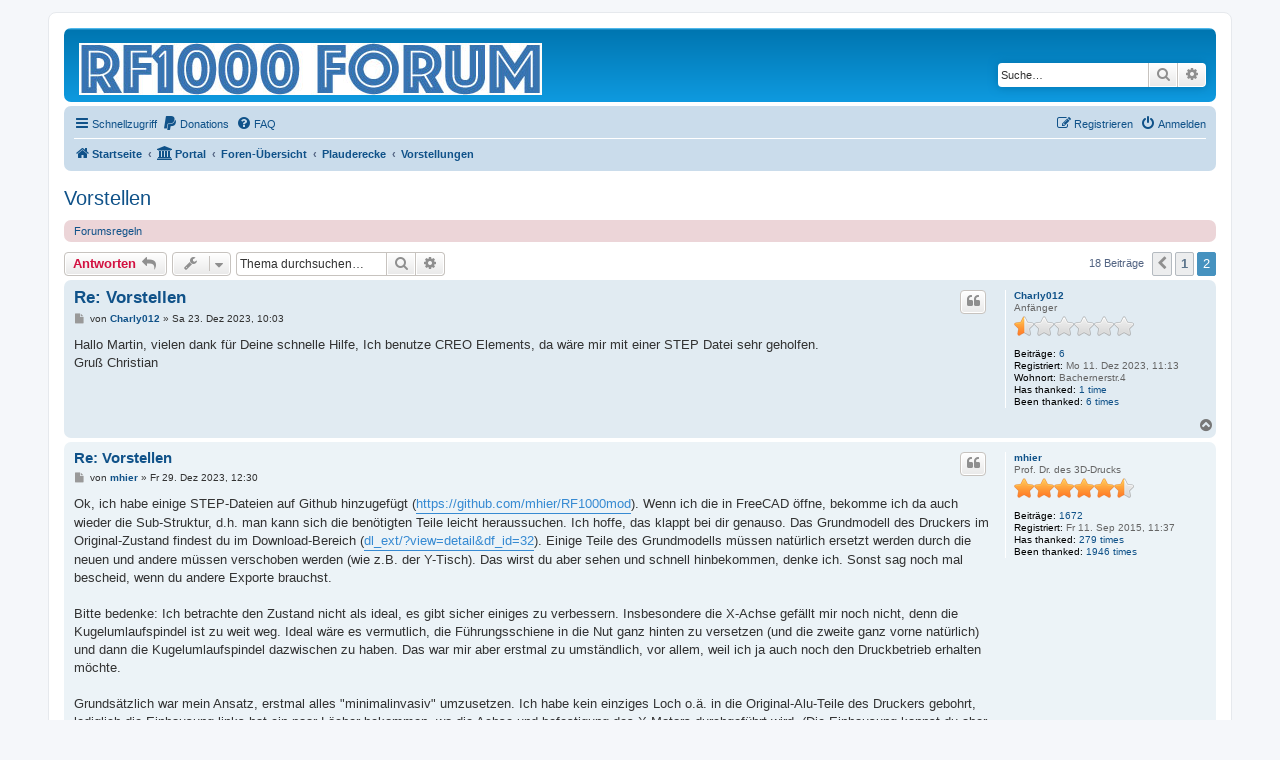

--- FILE ---
content_type: text/html; charset=UTF-8
request_url: https://rf1000.de/viewtopic.php?p=37498&sid=fb0c1b61e9220fd809ad8f2d7c072af4
body_size: 10498
content:
<!DOCTYPE html>
<html dir="ltr" lang="de">
<head>
<meta charset="utf-8" />
<meta http-equiv="X-UA-Compatible" content="IE=edge">
<meta name="viewport" content="width=device-width, initial-scale=1" />

<title>Vorstellen - Seite 2 - </title>

	<link rel="alternate" type="application/atom+xml" title="Feed - " href="/feed?sid=856f0fc22a3da81a795093fc26f3a271">			<link rel="alternate" type="application/atom+xml" title="Feed - Neue Themen" href="/feed/topics?sid=856f0fc22a3da81a795093fc26f3a271">		<link rel="alternate" type="application/atom+xml" title="Feed - Forum - Vorstellungen" href="/feed/forum/19?sid=856f0fc22a3da81a795093fc26f3a271">	<link rel="alternate" type="application/atom+xml" title="Feed - Thema - Vorstellen" href="/feed/topic/3384?sid=856f0fc22a3da81a795093fc26f3a271">	
	<link rel="canonical" href="https://rf1000.de/viewtopic.php?t=3384&amp;start=10">

<!--
	phpBB style name: prosilver
	Based on style:   prosilver (this is the default phpBB3 style)
	Original author:  Tom Beddard ( http://www.subBlue.com/ )
	Modified by:
-->

<link href="./assets/css/font-awesome.min.css?assets_version=266" rel="stylesheet">
<link href="./styles/prosilver/theme/stylesheet.css?assets_version=266" rel="stylesheet">
<link href="./styles/prosilver/theme/de/stylesheet.css?assets_version=266" rel="stylesheet">




<!--[if lte IE 9]>
	<link href="./styles/prosilver/theme/tweaks.css?assets_version=266" rel="stylesheet">
<![endif]-->


<link href="./ext/alex75/blinknewpmandnotify/styles/prosilver/theme/blinknotify.css?assets_version=266" rel="stylesheet" media="screen">
<link href="./ext/dmzx/mchat/styles/prosilver/theme/mchat.css?assets_version=266" rel="stylesheet" media="screen">
<link href="./ext/ongray/pnlightbox/styles/prosilver/theme/pnlightbox.css?assets_version=266" rel="stylesheet" media="screen">
<link href="./ext/phpbb/pages/styles/prosilver/theme/pages_common.css?assets_version=266" rel="stylesheet" media="screen">
<link href="./ext/skouat/ppde/styles/all/theme/donation.css?assets_version=266" rel="stylesheet" media="screen">



</head>
<body id="phpbb" class="nojs notouch section-viewtopic ltr ">


<div id="wrap" class="wrap">
	<a id="top" class="top-anchor" accesskey="t"></a>
	<div id="page-header">
		<div class="headerbar" role="banner">
					<div class="inner">

			<div id="site-description" class="site-description">
		<a id="logo" class="logo" href="https://www.rf1000.de/portal" title="Startseite">
					<span class="site_logo"></span>
				</a>
				<h1></h1>
				<p></p>
				<p class="skiplink"><a href="#start_here">Zum Inhalt</a></p>
			</div>

									<div id="search-box" class="search-box search-header" role="search">
				<form action="./search.php?sid=856f0fc22a3da81a795093fc26f3a271" method="get" id="search">
				<fieldset>
					<input name="keywords" id="keywords" type="search" maxlength="128" title="Suche nach Wörtern" class="inputbox search tiny" size="20" value="" placeholder="Suche…" />
					<button class="button button-search" type="submit" title="Suche">
						<i class="icon fa-search fa-fw" aria-hidden="true"></i><span class="sr-only">Suche</span>
					</button>
					<a href="./search.php?sid=856f0fc22a3da81a795093fc26f3a271" class="button button-search-end" title="Erweiterte Suche">
						<i class="icon fa-cog fa-fw" aria-hidden="true"></i><span class="sr-only">Erweiterte Suche</span>
					</a>
					<input type="hidden" name="sid" value="856f0fc22a3da81a795093fc26f3a271" />

				</fieldset>
				</form>
			</div>
						
			</div>
					</div>
				<div class="navbar" role="navigation">
	<div class="inner">

	<ul id="nav-main" class="nav-main linklist" role="menubar">

		<li id="quick-links" class="quick-links dropdown-container responsive-menu" data-skip-responsive="true">
			<a href="#" class="dropdown-trigger">
				<i class="icon fa-bars fa-fw" aria-hidden="true"></i><span>Schnellzugriff</span>
			</a>
			<div class="dropdown">
				<div class="pointer"><div class="pointer-inner"></div></div>
				<ul class="dropdown-contents" role="menu">
					
											<li class="separator"></li>
																									<li>
								<a href="./search.php?search_id=unanswered&amp;sid=856f0fc22a3da81a795093fc26f3a271" role="menuitem">
									<i class="icon fa-file-o fa-fw icon-gray" aria-hidden="true"></i><span>Unbeantwortete Themen</span>
								</a>
							</li>
							<li>
								<a href="./search.php?search_id=active_topics&amp;sid=856f0fc22a3da81a795093fc26f3a271" role="menuitem">
									<i class="icon fa-file-o fa-fw icon-blue" aria-hidden="true"></i><span>Aktive Themen</span>
								</a>
							</li>
							<li class="separator"></li>
							<li>
								<a href="./search.php?sid=856f0fc22a3da81a795093fc26f3a271" role="menuitem">
									<i class="icon fa-search fa-fw" aria-hidden="true"></i><span>Suche</span>
								</a>
							</li>
					
										<li class="separator"></li>

									</ul>
			</div>
		</li>

			<li>
		<a href="/donate?sid=856f0fc22a3da81a795093fc26f3a271" rel="help" title="Donations" role="menuitem">
			<i class="icon fa-paypal fa-fw" aria-hidden="true"></i><span>Donations</span>
		</a>
	</li>
		<li data-skip-responsive="true">
			<a href="/help/faq?sid=856f0fc22a3da81a795093fc26f3a271" rel="help" title="Häufig gestellte Fragen" role="menuitem">
				<i class="icon fa-question-circle fa-fw" aria-hidden="true"></i><span>FAQ</span>
			</a>
		</li>
						
			<li class="rightside"  data-skip-responsive="true">
			<a href="./ucp.php?mode=login&amp;redirect=viewtopic.php%3Fp%3D37498&amp;sid=856f0fc22a3da81a795093fc26f3a271" title="Anmelden" accesskey="x" role="menuitem">
				<i class="icon fa-power-off fa-fw" aria-hidden="true"></i><span>Anmelden</span>
			</a>
		</li>
					<li class="rightside" data-skip-responsive="true">
				<a href="./ucp.php?mode=register&amp;sid=856f0fc22a3da81a795093fc26f3a271" role="menuitem">
					<i class="icon fa-pencil-square-o  fa-fw" aria-hidden="true"></i><span>Registrieren</span>
				</a>
			</li>
						</ul>

	<ul id="nav-breadcrumbs" class="nav-breadcrumbs linklist navlinks" role="menubar">
				
		
		<li class="breadcrumbs" itemscope itemtype="https://schema.org/BreadcrumbList">

							<span class="crumb" itemtype="https://schema.org/ListItem" itemprop="itemListElement" itemscope><a itemprop="item" href="https://www.rf1000.de/portal" data-navbar-reference="home"><i class="icon fa-home fa-fw" aria-hidden="true"></i><span itemprop="name">Startseite</span></a><meta itemprop="position" content="1" /></span>
			
			<span class="crumb"><a href="/portal?sid=856f0fc22a3da81a795093fc26f3a271" data-navbar-reference="portal"><i class="icon fa-university fa-fw" aria-hidden="true"></i><span>Portal</span></a></span>				<span class="crumb" itemtype="https://schema.org/ListItem" itemprop="itemListElement" itemscope><a itemprop="item" href="./index.php?sid=856f0fc22a3da81a795093fc26f3a271" accesskey="h" data-navbar-reference="index"><span itemprop="name">Foren-Übersicht</span></a><meta itemprop="position" content="2" /></span>

											
								<span class="crumb" itemtype="https://schema.org/ListItem" itemprop="itemListElement" itemscope data-forum-id="12"><a itemprop="item" href="./viewforum.php?f=12&amp;sid=856f0fc22a3da81a795093fc26f3a271"><span itemprop="name">Plauderecke</span></a><meta itemprop="position" content="3" /></span>
															
								<span class="crumb" itemtype="https://schema.org/ListItem" itemprop="itemListElement" itemscope data-forum-id="19"><a itemprop="item" href="./viewforum.php?f=19&amp;sid=856f0fc22a3da81a795093fc26f3a271"><span itemprop="name">Vorstellungen</span></a><meta itemprop="position" content="4" /></span>
							
					</li>

		
					<li class="rightside responsive-search">
				<a href="./search.php?sid=856f0fc22a3da81a795093fc26f3a271" title="Zeigt die erweiterten Suchoptionen an" role="menuitem">
					<i class="icon fa-search fa-fw" aria-hidden="true"></i><span class="sr-only">Suche</span>
				</a>
			</li>
			</ul>

	</div>
</div>
	</div>

	
	<a id="start_here" class="anchor"></a>
	<div id="page-body" class="page-body" role="main">
		
		
<h2 class="topic-title"><a href="./viewtopic.php?t=3384&amp;start=10&amp;sid=856f0fc22a3da81a795093fc26f3a271">Vorstellen</a></h2>
<!-- NOTE: remove the style="display: none" when you want to have the forum description on the topic body -->
<div style="display: none !important;">Hier könnt Ihr euch vorstellen und allen Anderen einen kleinen Überblick über eure Person geben (Vorname wäre auch schön <img class="smilies" src="./images/smilies/tongue.png" width="20" height="22" alt=":P" title=":P"> ) und vielleicht schreiben wie Ihr hierher gefunden habt.<br /></div>

	<div class="rules rules-link">
		<div class="inner">

					<a href="https://www.rf1000.de/viewtopic.php?f=13&amp;t=1191">Forumsregeln</a>
		
		</div>
	</div>

<div class="action-bar bar-top">
	
			<a href="./posting.php?mode=reply&amp;t=3384&amp;sid=856f0fc22a3da81a795093fc26f3a271" class="button" title="Antwort erstellen">
							<span>Antworten</span> <i class="icon fa-reply fa-fw" aria-hidden="true"></i>
					</a>
	
			<div class="dropdown-container dropdown-button-control topic-tools">
		<span title="Themen-Optionen" class="button button-secondary dropdown-trigger dropdown-select">
			<i class="icon fa-wrench fa-fw" aria-hidden="true"></i>
			<span class="caret"><i class="icon fa-sort-down fa-fw" aria-hidden="true"></i></span>
		</span>
		<div class="dropdown">
			<div class="pointer"><div class="pointer-inner"></div></div>
			<ul class="dropdown-contents">
																												<li>
					<a href="./viewtopic.php?t=3384&amp;start=10&amp;sid=856f0fc22a3da81a795093fc26f3a271&amp;view=print" title="Druckansicht" accesskey="p">
						<i class="icon fa-print fa-fw" aria-hidden="true"></i><span>Druckansicht</span>
					</a>
				</li>
											</ul>
		</div>
	</div>
	
			<div class="search-box" role="search">
			<form method="get" id="topic-search" action="./search.php?sid=856f0fc22a3da81a795093fc26f3a271">
			<fieldset>
				<input class="inputbox search tiny"  type="search" name="keywords" id="search_keywords" size="20" placeholder="Thema durchsuchen…" />
				<button class="button button-search" type="submit" title="Suche">
					<i class="icon fa-search fa-fw" aria-hidden="true"></i><span class="sr-only">Suche</span>
				</button>
				<a href="./search.php?sid=856f0fc22a3da81a795093fc26f3a271" class="button button-search-end" title="Erweiterte Suche">
					<i class="icon fa-cog fa-fw" aria-hidden="true"></i><span class="sr-only">Erweiterte Suche</span>
				</a>
				<input type="hidden" name="t" value="3384" />
<input type="hidden" name="sf" value="msgonly" />
<input type="hidden" name="sid" value="856f0fc22a3da81a795093fc26f3a271" />

			</fieldset>
			</form>
		</div>
	
			<div class="pagination">
			18 Beiträge
							<ul>
			<li class="arrow previous"><a class="button button-icon-only" href="./viewtopic.php?t=3384&amp;sid=856f0fc22a3da81a795093fc26f3a271" rel="prev" role="button"><i class="icon fa-chevron-left fa-fw" aria-hidden="true"></i><span class="sr-only">Vorherige</span></a></li>
				<li><a class="button" href="./viewtopic.php?t=3384&amp;sid=856f0fc22a3da81a795093fc26f3a271" role="button">1</a></li>
			<li class="active"><span>2</span></li>
	</ul>
					</div>
		</div>




			<div id="p37337" class="post has-profile bg2">
		<div class="inner">

		<dl class="postprofile" id="profile37337">
			<dt class="has-profile-rank no-avatar">
				<div class="avatar-container">
																			</div>
								<a href="./memberlist.php?mode=viewprofile&amp;u=3997&amp;sid=856f0fc22a3da81a795093fc26f3a271" class="username">Charly012</a>							</dt>

						<dd class="profile-rank">Anfänger<br /><img src="./images/ranks/rank1.png" alt="Anfänger" title="Anfänger" /></dd>			
		<dd class="profile-posts"><strong>Beiträge:</strong> <a href="./search.php?author_id=3997&amp;sr=posts&amp;sid=856f0fc22a3da81a795093fc26f3a271">6</a></dd>		<dd class="profile-joined"><strong>Registriert:</strong> Mo 11. Dez 2023, 11:13</dd>		
		
											<dd class="profile-custom-field profile-phpbb_location"><strong>Wohnort:</strong> Bachernerstr.4</dd>
							    <dd class="profile-posts" data-user-give-id="3997"><strong>Has&nbsp;thanked:</strong> <a href="/thankslist/givens/3997/true?tslash=&amp;sid=856f0fc22a3da81a795093fc26f3a271">1 time</a></dd>
    <dd class="profile-posts" data-user-receive-id="3997"><strong>Been&nbsp;thanked:</strong> <a href="/thankslist/givens/3997/false?tslash=&amp;sid=856f0fc22a3da81a795093fc26f3a271">6 times</a></dd>

						
		</dl>

		<div class="postbody">
						<div id="post_content37337">

					<h3 class="first">
						<a href="./viewtopic.php?p=37337&amp;sid=856f0fc22a3da81a795093fc26f3a271#p37337">Re: Vorstellen</a>
		</h3>

													<ul class="post-buttons">
																																									<li>
							<a href="./posting.php?mode=quote&amp;p=37337&amp;sid=856f0fc22a3da81a795093fc26f3a271" title="Mit Zitat antworten" class="button button-icon-only">
								<i class="icon fa-quote-left fa-fw" aria-hidden="true"></i><span class="sr-only">Zitieren</span>
							</a>
						</li>
															</ul>
							
						<p class="author">
									<a class="unread" href="./viewtopic.php?p=37337&amp;sid=856f0fc22a3da81a795093fc26f3a271#p37337" title="Beitrag">
						<i class="icon fa-file fa-fw icon-lightgray icon-md" aria-hidden="true"></i><span class="sr-only">Beitrag</span>
					</a>
								<span class="responsive-hide">von <strong><a href="./memberlist.php?mode=viewprofile&amp;u=3997&amp;sid=856f0fc22a3da81a795093fc26f3a271" class="username">Charly012</a></strong> &raquo; </span><time datetime="2023-12-23T09:03:42+00:00">Sa 23. Dez 2023, 10:03</time>
			</p>
			
			
			
			
			<div class="content">Hallo Martin, vielen dank für Deine schnelle Hilfe, Ich benutze CREO Elements, da wäre mir mit einer STEP Datei sehr geholfen.<br>
Gruß Christian</div>

			
			
									
						<div id='list_thanks37337'>
</div>
<div id='div_post_reput37337'>
</div>

										
						</div>

		</div>

				<div class="back2top">
						<a href="#top" class="top" title="Nach oben">
				<i class="icon fa-chevron-circle-up fa-fw icon-gray" aria-hidden="true"></i>
				<span class="sr-only">Nach oben</span>
			</a>
					</div>
		
		</div>
	</div>

				<div id="p37350" class="post has-profile bg1">
		<div class="inner">

		<dl class="postprofile" id="profile37350">
			<dt class="has-profile-rank no-avatar">
				<div class="avatar-container">
																			</div>
								<a href="./memberlist.php?mode=viewprofile&amp;u=958&amp;sid=856f0fc22a3da81a795093fc26f3a271" class="username">mhier</a>							</dt>

						<dd class="profile-rank">Prof. Dr. des 3D-Drucks<br /><img src="./images/ranks/rank11.png" alt="Prof. Dr. des 3D-Drucks" title="Prof. Dr. des 3D-Drucks" /></dd>			
		<dd class="profile-posts"><strong>Beiträge:</strong> <a href="./search.php?author_id=958&amp;sr=posts&amp;sid=856f0fc22a3da81a795093fc26f3a271">1672</a></dd>		<dd class="profile-joined"><strong>Registriert:</strong> Fr 11. Sep 2015, 11:37</dd>		
		
						    <dd class="profile-posts" data-user-give-id="958"><strong>Has&nbsp;thanked:</strong> <a href="/thankslist/givens/958/true?tslash=&amp;sid=856f0fc22a3da81a795093fc26f3a271">279 times</a></dd>
    <dd class="profile-posts" data-user-receive-id="958"><strong>Been&nbsp;thanked:</strong> <a href="/thankslist/givens/958/false?tslash=&amp;sid=856f0fc22a3da81a795093fc26f3a271">1946 times</a></dd>

						
		</dl>

		<div class="postbody">
						<div id="post_content37350">

					<h3 >
						<a href="./viewtopic.php?p=37350&amp;sid=856f0fc22a3da81a795093fc26f3a271#p37350">Re: Vorstellen</a>
		</h3>

													<ul class="post-buttons">
																																									<li>
							<a href="./posting.php?mode=quote&amp;p=37350&amp;sid=856f0fc22a3da81a795093fc26f3a271" title="Mit Zitat antworten" class="button button-icon-only">
								<i class="icon fa-quote-left fa-fw" aria-hidden="true"></i><span class="sr-only">Zitieren</span>
							</a>
						</li>
															</ul>
							
						<p class="author">
									<a class="unread" href="./viewtopic.php?p=37350&amp;sid=856f0fc22a3da81a795093fc26f3a271#p37350" title="Beitrag">
						<i class="icon fa-file fa-fw icon-lightgray icon-md" aria-hidden="true"></i><span class="sr-only">Beitrag</span>
					</a>
								<span class="responsive-hide">von <strong><a href="./memberlist.php?mode=viewprofile&amp;u=958&amp;sid=856f0fc22a3da81a795093fc26f3a271" class="username">mhier</a></strong> &raquo; </span><time datetime="2023-12-29T11:30:50+00:00">Fr 29. Dez 2023, 12:30</time>
			</p>
			
			
			
			
			<div class="content">Ok, ich habe einige STEP-Dateien auf Github hinzugefügt (<a href="https://github.com/mhier/RF1000mod" class="postlink">https://github.com/mhier/RF1000mod</a>). Wenn ich die in FreeCAD öffne, bekomme ich da auch wieder die Sub-Struktur, d.h. man kann sich die benötigten Teile leicht heraussuchen. Ich hoffe, das klappt bei dir genauso. Das Grundmodell des Druckers im Original-Zustand findest du im Download-Bereich (<a href="https://www.rf1000.de/dl_ext/?view=detail&amp;df_id=32" class="postlink">dl_ext/?view=detail&amp;df_id=32</a>). Einige Teile des Grundmodells müssen natürlich ersetzt werden durch die neuen und andere müssen verschoben werden (wie z.B. der Y-Tisch). Das wirst du aber sehen und schnell hinbekommen, denke ich. Sonst sag noch mal bescheid, wenn du andere Exporte brauchst.<br>
<br>
Bitte bedenke: Ich betrachte den Zustand nicht als ideal, es gibt sicher einiges zu verbessern. Insbesondere die X-Achse gefällt mir noch nicht, denn die Kugelumlaufspindel ist zu weit weg. Ideal wäre es vermutlich, die Führungsschiene in die Nut ganz hinten zu versetzen (und die zweite ganz vorne natürlich) und dann die Kugelumlaufspindel dazwischen zu haben. Das war mir aber erstmal zu umständlich, vor allem, weil ich ja auch noch den Druckbetrieb erhalten möchte.<br>
<br>
Grundsätzlich war mein Ansatz, erstmal alles "minimalinvasiv" umzusetzen. Ich habe kein einziges Loch o.ä. in die Original-Alu-Teile des Druckers gebohrt, lediglich die Einhausung links hat ein paar Löcher bekommen, wo die Achse und befestigung des X-Motors durchgeführt wird. (Die Einhausung kannst du aber ja im Prinzip auch komplett weglassen.) Langfristig ist der Ansatz sicher nicht optimal, aber so konnte ich das alles erstmal risikolos ausprobieren.</div>

			
			
									
						<div id='list_thanks37350'>
</div>
<div id='div_post_reput37350'>
</div>

							<div id="sig37350" class="signature">Gruß, Martin<br>
<br>
Klipper Firmware für den RFx000: <a href="https://github.com/RF1000community/klipper" class="postlink">Klipper für RFx000</a> | <a href="https://www.klipper3d.org/" class="postlink">Original-Dokumentation</a> | <a href="https://www.rf1000.de/viewtopic.php?f=7&amp;t=2610" class="postlink">Diskussion</a> | <a href="https://www.rf1000.de/wiki/index.php/Klipper" class="postlink">Wiki mit Installations-Anleitung</a><br>
<br>
<strong class="text-strong">(Ich bin in diesem Forum nicht mehr aktiv)</strong></div>			
						</div>

		</div>

				<div class="back2top">
						<a href="#top" class="top" title="Nach oben">
				<i class="icon fa-chevron-circle-up fa-fw icon-gray" aria-hidden="true"></i>
				<span class="sr-only">Nach oben</span>
			</a>
					</div>
		
		</div>
	</div>

				<div id="p37488" class="post has-profile bg2">
		<div class="inner">

		<dl class="postprofile" id="profile37488">
			<dt class="has-profile-rank no-avatar">
				<div class="avatar-container">
																			</div>
								<a href="./memberlist.php?mode=viewprofile&amp;u=3997&amp;sid=856f0fc22a3da81a795093fc26f3a271" class="username">Charly012</a>							</dt>

						<dd class="profile-rank">Anfänger<br /><img src="./images/ranks/rank1.png" alt="Anfänger" title="Anfänger" /></dd>			
		<dd class="profile-posts"><strong>Beiträge:</strong> <a href="./search.php?author_id=3997&amp;sr=posts&amp;sid=856f0fc22a3da81a795093fc26f3a271">6</a></dd>		<dd class="profile-joined"><strong>Registriert:</strong> Mo 11. Dez 2023, 11:13</dd>		
		
											<dd class="profile-custom-field profile-phpbb_location"><strong>Wohnort:</strong> Bachernerstr.4</dd>
							    <dd class="profile-posts" data-user-give-id="3997"><strong>Has&nbsp;thanked:</strong> <a href="/thankslist/givens/3997/true?tslash=&amp;sid=856f0fc22a3da81a795093fc26f3a271">1 time</a></dd>
    <dd class="profile-posts" data-user-receive-id="3997"><strong>Been&nbsp;thanked:</strong> <a href="/thankslist/givens/3997/false?tslash=&amp;sid=856f0fc22a3da81a795093fc26f3a271">6 times</a></dd>

						
		</dl>

		<div class="postbody">
						<div id="post_content37488">

					<h3 >
						<a href="./viewtopic.php?p=37488&amp;sid=856f0fc22a3da81a795093fc26f3a271#p37488">Re: Vorstellen</a>
		</h3>

													<ul class="post-buttons">
																																									<li>
							<a href="./posting.php?mode=quote&amp;p=37488&amp;sid=856f0fc22a3da81a795093fc26f3a271" title="Mit Zitat antworten" class="button button-icon-only">
								<i class="icon fa-quote-left fa-fw" aria-hidden="true"></i><span class="sr-only">Zitieren</span>
							</a>
						</li>
															</ul>
							
						<p class="author">
									<a class="unread" href="./viewtopic.php?p=37488&amp;sid=856f0fc22a3da81a795093fc26f3a271#p37488" title="Beitrag">
						<i class="icon fa-file fa-fw icon-lightgray icon-md" aria-hidden="true"></i><span class="sr-only">Beitrag</span>
					</a>
								<span class="responsive-hide">von <strong><a href="./memberlist.php?mode=viewprofile&amp;u=3997&amp;sid=856f0fc22a3da81a795093fc26f3a271" class="username">Charly012</a></strong> &raquo; </span><time datetime="2024-01-30T17:44:42+00:00">Di 30. Jan 2024, 18:44</time>
			</p>
			
			
			
			
			<div class="content">Hallo Martin,<br>
leider sehr spät aber vielen Dank für Deine Bemühungen, bin zur Zeit recht eingespannt, in der Arbeit als auch Privat. Ist leider keine Entschuldigung für so eine Späte Rückmeldung. Sorry. Fange gerade wieder an meinen Drucker weiter zu basteln, hab auch schon einige Dinge besorgt und berücksichtigt wo Du meintest das man das besser lösen könnte. Habe jetzt gerade die Bedienungsanleitung vor mir liegen und bin auf die Leitung des Endschalters für die Z-Achse  von Klemme X15 gestoßen, ich habe keine beiliegende Doppelleitung vlt. könntest Du mit erklären für was Diese benötigt wird oder wo ich Sie erwerben kann.<br>
Ach ja mit github komm ich überhaupt nicht klar, bin anscheinen zu blöde ne Step Datei runterzuladen   <img class="smilies" src="./images/smilies/dash.gif" width="31" height="26" alt=":dash:" title=":dash:"> <br>
Gruß<br>
Christian</div>

			
			
									
						<div id='list_thanks37488'>
</div>
<div id='div_post_reput37488'>
</div>

										
						</div>

		</div>

				<div class="back2top">
						<a href="#top" class="top" title="Nach oben">
				<i class="icon fa-chevron-circle-up fa-fw icon-gray" aria-hidden="true"></i>
				<span class="sr-only">Nach oben</span>
			</a>
					</div>
		
		</div>
	</div>

				<div id="p37489" class="post has-profile bg1">
		<div class="inner">

		<dl class="postprofile" id="profile37489">
			<dt class="has-profile-rank no-avatar">
				<div class="avatar-container">
																			</div>
								<a href="./memberlist.php?mode=viewprofile&amp;u=2364&amp;sid=856f0fc22a3da81a795093fc26f3a271" class="username">zero K</a>							</dt>

						<dd class="profile-rank">Donator<br /><img src="./images/ranks/donator.png" alt="Donator" title="Donator" /></dd>			
		<dd class="profile-posts"><strong>Beiträge:</strong> <a href="./search.php?author_id=2364&amp;sr=posts&amp;sid=856f0fc22a3da81a795093fc26f3a271">1168</a></dd>		<dd class="profile-joined"><strong>Registriert:</strong> Mi 6. Dez 2017, 13:17</dd>		
		
						    <dd class="profile-posts" data-user-give-id="2364"><strong>Has&nbsp;thanked:</strong> <a href="/thankslist/givens/2364/true?tslash=&amp;sid=856f0fc22a3da81a795093fc26f3a271">46 times</a></dd>
    <dd class="profile-posts" data-user-receive-id="2364"><strong>Been&nbsp;thanked:</strong> <a href="/thankslist/givens/2364/false?tslash=&amp;sid=856f0fc22a3da81a795093fc26f3a271">1424 times</a></dd>

						
		</dl>

		<div class="postbody">
						<div id="post_content37489">

					<h3 >
						<a href="./viewtopic.php?p=37489&amp;sid=856f0fc22a3da81a795093fc26f3a271#p37489">Re: Vorstellen</a>
		</h3>

													<ul class="post-buttons">
																																									<li>
							<a href="./posting.php?mode=quote&amp;p=37489&amp;sid=856f0fc22a3da81a795093fc26f3a271" title="Mit Zitat antworten" class="button button-icon-only">
								<i class="icon fa-quote-left fa-fw" aria-hidden="true"></i><span class="sr-only">Zitieren</span>
							</a>
						</li>
															</ul>
							
						<p class="author">
									<a class="unread" href="./viewtopic.php?p=37489&amp;sid=856f0fc22a3da81a795093fc26f3a271#p37489" title="Beitrag">
						<i class="icon fa-file fa-fw icon-lightgray icon-md" aria-hidden="true"></i><span class="sr-only">Beitrag</span>
					</a>
								<span class="responsive-hide">von <strong><a href="./memberlist.php?mode=viewprofile&amp;u=2364&amp;sid=856f0fc22a3da81a795093fc26f3a271" class="username">zero K</a></strong> &raquo; </span><time datetime="2024-01-30T18:24:50+00:00">Di 30. Jan 2024, 19:24</time>
			</p>
			
			
			
			
			<div class="content">Klicke mhiers Link und dann auf das grüne &lt;&gt; Code - dann hast Du unten den Download.Zip.<br>

<div class="inline-attachment"><!-- ia0 -->Screenshot_20240130_191958.png<!-- ia0 --></div>

Gruß, zero K</div>

			
			
						<div class="rules">Du hast keine ausreichende Berechtigung, um die Dateianhänge dieses Beitrags anzusehen.</div>			
						<div id='list_thanks37489'>
</div>
<div id='div_post_reput37489'>
</div>

										
						</div>

		</div>

				<div class="back2top">
						<a href="#top" class="top" title="Nach oben">
				<i class="icon fa-chevron-circle-up fa-fw icon-gray" aria-hidden="true"></i>
				<span class="sr-only">Nach oben</span>
			</a>
					</div>
		
		</div>
	</div>

				<div id="p37490" class="post has-profile bg2">
		<div class="inner">

		<dl class="postprofile" id="profile37490">
			<dt class="has-profile-rank no-avatar">
				<div class="avatar-container">
																			</div>
								<a href="./memberlist.php?mode=viewprofile&amp;u=3997&amp;sid=856f0fc22a3da81a795093fc26f3a271" class="username">Charly012</a>							</dt>

						<dd class="profile-rank">Anfänger<br /><img src="./images/ranks/rank1.png" alt="Anfänger" title="Anfänger" /></dd>			
		<dd class="profile-posts"><strong>Beiträge:</strong> <a href="./search.php?author_id=3997&amp;sr=posts&amp;sid=856f0fc22a3da81a795093fc26f3a271">6</a></dd>		<dd class="profile-joined"><strong>Registriert:</strong> Mo 11. Dez 2023, 11:13</dd>		
		
											<dd class="profile-custom-field profile-phpbb_location"><strong>Wohnort:</strong> Bachernerstr.4</dd>
							    <dd class="profile-posts" data-user-give-id="3997"><strong>Has&nbsp;thanked:</strong> <a href="/thankslist/givens/3997/true?tslash=&amp;sid=856f0fc22a3da81a795093fc26f3a271">1 time</a></dd>
    <dd class="profile-posts" data-user-receive-id="3997"><strong>Been&nbsp;thanked:</strong> <a href="/thankslist/givens/3997/false?tslash=&amp;sid=856f0fc22a3da81a795093fc26f3a271">6 times</a></dd>

						
		</dl>

		<div class="postbody">
						<div id="post_content37490">

					<h3 >
						<a href="./viewtopic.php?p=37490&amp;sid=856f0fc22a3da81a795093fc26f3a271#p37490">Re: Vorstellen</a>
		</h3>

													<ul class="post-buttons">
																																									<li>
							<a href="./posting.php?mode=quote&amp;p=37490&amp;sid=856f0fc22a3da81a795093fc26f3a271" title="Mit Zitat antworten" class="button button-icon-only">
								<i class="icon fa-quote-left fa-fw" aria-hidden="true"></i><span class="sr-only">Zitieren</span>
							</a>
						</li>
															</ul>
							
						<p class="author">
									<a class="unread" href="./viewtopic.php?p=37490&amp;sid=856f0fc22a3da81a795093fc26f3a271#p37490" title="Beitrag">
						<i class="icon fa-file fa-fw icon-lightgray icon-md" aria-hidden="true"></i><span class="sr-only">Beitrag</span>
					</a>
								<span class="responsive-hide">von <strong><a href="./memberlist.php?mode=viewprofile&amp;u=3997&amp;sid=856f0fc22a3da81a795093fc26f3a271" class="username">Charly012</a></strong> &raquo; </span><time datetime="2024-01-30T19:40:30+00:00">Di 30. Jan 2024, 20:40</time>
			</p>
			
			
			
			
			<div class="content">Vielen Dank, zero K</div>

			
			
									
						<div id='list_thanks37490'>
</div>
<div id='div_post_reput37490'>
</div>

										
						</div>

		</div>

				<div class="back2top">
						<a href="#top" class="top" title="Nach oben">
				<i class="icon fa-chevron-circle-up fa-fw icon-gray" aria-hidden="true"></i>
				<span class="sr-only">Nach oben</span>
			</a>
					</div>
		
		</div>
	</div>

				<div id="p37494" class="post has-profile bg1">
		<div class="inner">

		<dl class="postprofile" id="profile37494">
			<dt class="has-profile-rank no-avatar">
				<div class="avatar-container">
																			</div>
								<a href="./memberlist.php?mode=viewprofile&amp;u=958&amp;sid=856f0fc22a3da81a795093fc26f3a271" class="username">mhier</a>							</dt>

						<dd class="profile-rank">Prof. Dr. des 3D-Drucks<br /><img src="./images/ranks/rank11.png" alt="Prof. Dr. des 3D-Drucks" title="Prof. Dr. des 3D-Drucks" /></dd>			
		<dd class="profile-posts"><strong>Beiträge:</strong> <a href="./search.php?author_id=958&amp;sr=posts&amp;sid=856f0fc22a3da81a795093fc26f3a271">1672</a></dd>		<dd class="profile-joined"><strong>Registriert:</strong> Fr 11. Sep 2015, 11:37</dd>		
		
						    <dd class="profile-posts" data-user-give-id="958"><strong>Has&nbsp;thanked:</strong> <a href="/thankslist/givens/958/true?tslash=&amp;sid=856f0fc22a3da81a795093fc26f3a271">279 times</a></dd>
    <dd class="profile-posts" data-user-receive-id="958"><strong>Been&nbsp;thanked:</strong> <a href="/thankslist/givens/958/false?tslash=&amp;sid=856f0fc22a3da81a795093fc26f3a271">1946 times</a></dd>

						
		</dl>

		<div class="postbody">
						<div id="post_content37494">

					<h3 >
						<a href="./viewtopic.php?p=37494&amp;sid=856f0fc22a3da81a795093fc26f3a271#p37494">Re: Vorstellen</a>
		</h3>

													<ul class="post-buttons">
																																									<li>
							<a href="./posting.php?mode=quote&amp;p=37494&amp;sid=856f0fc22a3da81a795093fc26f3a271" title="Mit Zitat antworten" class="button button-icon-only">
								<i class="icon fa-quote-left fa-fw" aria-hidden="true"></i><span class="sr-only">Zitieren</span>
							</a>
						</li>
															</ul>
							
						<p class="author">
									<a class="unread" href="./viewtopic.php?p=37494&amp;sid=856f0fc22a3da81a795093fc26f3a271#p37494" title="Beitrag">
						<i class="icon fa-file fa-fw icon-lightgray icon-md" aria-hidden="true"></i><span class="sr-only">Beitrag</span>
					</a>
								<span class="responsive-hide">von <strong><a href="./memberlist.php?mode=viewprofile&amp;u=958&amp;sid=856f0fc22a3da81a795093fc26f3a271" class="username">mhier</a></strong> &raquo; </span><time datetime="2024-01-31T08:47:36+00:00">Mi 31. Jan 2024, 09:47</time>
			</p>
			
			
			
			
			<div class="content"><blockquote><div><cite>Charly012 hat geschrieben:</cite>
leider sehr spät aber vielen Dank für Deine Bemühungen, bin zur Zeit recht eingespannt, in der Arbeit als auch Privat. Ist leider keine Entschuldigung für so eine Späte Rückmeldung. Sorry.
</div></blockquote>
Dafür braucht sich hier niemand zu entschuldigen <img class="smilies" src="./images/smilies/wink.png" width="20" height="22" alt=";-)" title=";-)"><br>

<blockquote class="uncited"><div>
Fange gerade wieder an meinen Drucker weiter zu basteln, hab auch schon einige Dinge besorgt und berücksichtigt wo Du meintest das man das besser lösen könnte. 
</div></blockquote>
Bitte gerne hier berichten, was du veränderst und wie, ich möchte das ja durchaus auch irgendwann noch mal angehen <img class="smilies" src="./images/smilies/smile.png" width="20" height="22" alt=":-)" title=":-)"> Und vielleicht gibt es noch dritte, die sich dafür interessieren!<br>

<blockquote class="uncited"><div>
Habe jetzt gerade die Bedienungsanleitung vor mir liegen und bin auf die Leitung des Endschalters für die Z-Achse  von Klemme X15 gestoßen, ich habe keine beiliegende Doppelleitung vlt. könntest Du mit erklären für was Diese benötigt wird oder wo ich Sie erwerben kann.
</div></blockquote>
Du meinst das Y-Kabel für den unteren Endschalter, richtig? So wie ich dich verstanden habe, willst du ausschließlich fräsen und gar nicht drucken, richtig? In dem Fall brauchst du den oberen Endschalter nicht - der ist nur zum Drucken da, während der untere nur zu Fräsen da ist. Was du allerdings brauchst, ist der untere Endschalter. Der sitzt unter dem Z-Tisch (ich meine damit die Platte, die mit den Z-Kugelumlaufspindeln rauf und runter bewegt wird, auf der dann die Y-Schienen sitzen) und wird von der Bodenplatte des Druckers betätigt. Hast du den? Sonst müsstest du dir erstmal einen bauen. Im Prinzip ist der genau wie die Schalter für X und Y, allerdings sitzt das Platinchen weiter vorne, so dass die Bodenplatte den Schalter drücken kann. Ich kann sonst demnächst mal ein Foto machen (heute schaffe ich es wohl nicht).</div>

			
			
									
						<div id='list_thanks37494'>
</div>
<div id='div_post_reput37494'>
</div>

							<div id="sig37494" class="signature">Gruß, Martin<br>
<br>
Klipper Firmware für den RFx000: <a href="https://github.com/RF1000community/klipper" class="postlink">Klipper für RFx000</a> | <a href="https://www.klipper3d.org/" class="postlink">Original-Dokumentation</a> | <a href="https://www.rf1000.de/viewtopic.php?f=7&amp;t=2610" class="postlink">Diskussion</a> | <a href="https://www.rf1000.de/wiki/index.php/Klipper" class="postlink">Wiki mit Installations-Anleitung</a><br>
<br>
<strong class="text-strong">(Ich bin in diesem Forum nicht mehr aktiv)</strong></div>			
						</div>

		</div>

				<div class="back2top">
						<a href="#top" class="top" title="Nach oben">
				<i class="icon fa-chevron-circle-up fa-fw icon-gray" aria-hidden="true"></i>
				<span class="sr-only">Nach oben</span>
			</a>
					</div>
		
		</div>
	</div>

				<div id="p37496" class="post has-profile bg2">
		<div class="inner">

		<dl class="postprofile" id="profile37496">
			<dt class="has-profile-rank has-avatar">
				<div class="avatar-container">
																<a href="./memberlist.php?mode=viewprofile&amp;u=1117&amp;sid=856f0fc22a3da81a795093fc26f3a271" class="avatar"><img class="avatar" src="./download/file.php?avatar=1117_1457368381.gif" width="99" height="100" alt="Benutzeravatar" /></a>														</div>
								<a href="./memberlist.php?mode=viewprofile&amp;u=1117&amp;sid=856f0fc22a3da81a795093fc26f3a271" class="username">AtlonXP</a>							</dt>

						<dd class="profile-rank">3D-Drucker Erfinder<br /><img src="./images/ranks/rank12.png" alt="3D-Drucker Erfinder" title="3D-Drucker Erfinder" /></dd>			
		<dd class="profile-posts"><strong>Beiträge:</strong> <a href="./search.php?author_id=1117&amp;sr=posts&amp;sid=856f0fc22a3da81a795093fc26f3a271">3532</a></dd>		<dd class="profile-joined"><strong>Registriert:</strong> So 15. Nov 2015, 20:55</dd>		
		
						    <dd class="profile-posts" data-user-give-id="1117"><strong>Has&nbsp;thanked:</strong> <a href="/thankslist/givens/1117/true?tslash=&amp;sid=856f0fc22a3da81a795093fc26f3a271">769 times</a></dd>
    <dd class="profile-posts" data-user-receive-id="1117"><strong>Been&nbsp;thanked:</strong> <a href="/thankslist/givens/1117/false?tslash=&amp;sid=856f0fc22a3da81a795093fc26f3a271">4241 times</a></dd>

						
		</dl>

		<div class="postbody">
						<div id="post_content37496">

					<h3 >
						<a href="./viewtopic.php?p=37496&amp;sid=856f0fc22a3da81a795093fc26f3a271#p37496">Re: Vorstellen</a>
		</h3>

													<ul class="post-buttons">
																																									<li>
							<a href="./posting.php?mode=quote&amp;p=37496&amp;sid=856f0fc22a3da81a795093fc26f3a271" title="Mit Zitat antworten" class="button button-icon-only">
								<i class="icon fa-quote-left fa-fw" aria-hidden="true"></i><span class="sr-only">Zitieren</span>
							</a>
						</li>
															</ul>
							
						<p class="author">
									<a class="unread" href="./viewtopic.php?p=37496&amp;sid=856f0fc22a3da81a795093fc26f3a271#p37496" title="Beitrag">
						<i class="icon fa-file fa-fw icon-lightgray icon-md" aria-hidden="true"></i><span class="sr-only">Beitrag</span>
					</a>
								<span class="responsive-hide">von <strong><a href="./memberlist.php?mode=viewprofile&amp;u=1117&amp;sid=856f0fc22a3da81a795093fc26f3a271" class="username">AtlonXP</a></strong> &raquo; </span><time datetime="2024-01-31T09:39:20+00:00">Mi 31. Jan 2024, 10:39</time>
			</p>
			
			
			
			
			<div class="content">Hier noch eine Anmerkung zu mhiers letzten Post:<br>
<br>
Um eine Kollision zu vermeiden, nach dem Entfernen des oberen Z- Endschalter, <br>
ist dafür zu sorgen, dass der Drucker niemals mehr in den Druckmodus versetzt werden kann.<br>
<br>
Eine Kollision im oberen Bereich kann erhebliche Schäden verursachen!<br>
<br>
Im Druckmodus sucht die FW den Endschalter oben.<br>
Im Milling Modus sucht die FW den Endschalter unten.<br>
<br>
Ich bin mir nicht sicher, ob man auch in der FW, den Suchlauf im Druckmodus, <br>
einfach nach unten korrigieren kann.<br>
<br>
Meiner Überlegung nach, wären zwei Endschalter in Richtung Z einfacher umzusetzen.<br>
<br>
LG AtlonXP</div>

			
			
									
						<div id='list_thanks37496'>
</div>
<div id='div_post_reput37496'>
</div>

										
						</div>

		</div>

				<div class="back2top">
						<a href="#top" class="top" title="Nach oben">
				<i class="icon fa-chevron-circle-up fa-fw icon-gray" aria-hidden="true"></i>
				<span class="sr-only">Nach oben</span>
			</a>
					</div>
		
		</div>
	</div>

				<div id="p37498" class="post has-profile bg1">
		<div class="inner">

		<dl class="postprofile" id="profile37498">
			<dt class="has-profile-rank no-avatar">
				<div class="avatar-container">
																			</div>
								<a href="./memberlist.php?mode=viewprofile&amp;u=958&amp;sid=856f0fc22a3da81a795093fc26f3a271" class="username">mhier</a>							</dt>

						<dd class="profile-rank">Prof. Dr. des 3D-Drucks<br /><img src="./images/ranks/rank11.png" alt="Prof. Dr. des 3D-Drucks" title="Prof. Dr. des 3D-Drucks" /></dd>			
		<dd class="profile-posts"><strong>Beiträge:</strong> <a href="./search.php?author_id=958&amp;sr=posts&amp;sid=856f0fc22a3da81a795093fc26f3a271">1672</a></dd>		<dd class="profile-joined"><strong>Registriert:</strong> Fr 11. Sep 2015, 11:37</dd>		
		
						    <dd class="profile-posts" data-user-give-id="958"><strong>Has&nbsp;thanked:</strong> <a href="/thankslist/givens/958/true?tslash=&amp;sid=856f0fc22a3da81a795093fc26f3a271">279 times</a></dd>
    <dd class="profile-posts" data-user-receive-id="958"><strong>Been&nbsp;thanked:</strong> <a href="/thankslist/givens/958/false?tslash=&amp;sid=856f0fc22a3da81a795093fc26f3a271">1946 times</a></dd>

						
		</dl>

		<div class="postbody">
						<div id="post_content37498">

					<h3 >
						<a href="./viewtopic.php?p=37498&amp;sid=856f0fc22a3da81a795093fc26f3a271#p37498">Re: Vorstellen</a>
		</h3>

													<ul class="post-buttons">
																																									<li>
							<a href="./posting.php?mode=quote&amp;p=37498&amp;sid=856f0fc22a3da81a795093fc26f3a271" title="Mit Zitat antworten" class="button button-icon-only">
								<i class="icon fa-quote-left fa-fw" aria-hidden="true"></i><span class="sr-only">Zitieren</span>
							</a>
						</li>
															</ul>
							
						<p class="author">
									<a class="unread" href="./viewtopic.php?p=37498&amp;sid=856f0fc22a3da81a795093fc26f3a271#p37498" title="Beitrag">
						<i class="icon fa-file fa-fw icon-lightgray icon-md" aria-hidden="true"></i><span class="sr-only">Beitrag</span>
					</a>
								<span class="responsive-hide">von <strong><a href="./memberlist.php?mode=viewprofile&amp;u=958&amp;sid=856f0fc22a3da81a795093fc26f3a271" class="username">mhier</a></strong> &raquo; </span><time datetime="2024-01-31T10:13:09+00:00">Mi 31. Jan 2024, 11:13</time>
			</p>
			
			
			
			
			<div class="content"><blockquote><div><cite>AtlonXP hat geschrieben:</cite>
Um eine Kollision zu vermeiden, nach dem Entfernen des oberen Z- Endschalter, <br>
ist dafür zu sorgen, dass der Drucker niemals mehr in den Druckmodus versetzt werden kann.
</div></blockquote>
Sinnvollerweise würde man den Drucker dann mit Klipper betreiben, sonst geht das mit den Kugelumlaufspindeln eh nicht. Dann stellt sich dieses Problem nicht.</div>

			
			
									
						<div id='list_thanks37498'>
</div>
<div id='div_post_reput37498'>
</div>

							<div id="sig37498" class="signature">Gruß, Martin<br>
<br>
Klipper Firmware für den RFx000: <a href="https://github.com/RF1000community/klipper" class="postlink">Klipper für RFx000</a> | <a href="https://www.klipper3d.org/" class="postlink">Original-Dokumentation</a> | <a href="https://www.rf1000.de/viewtopic.php?f=7&amp;t=2610" class="postlink">Diskussion</a> | <a href="https://www.rf1000.de/wiki/index.php/Klipper" class="postlink">Wiki mit Installations-Anleitung</a><br>
<br>
<strong class="text-strong">(Ich bin in diesem Forum nicht mehr aktiv)</strong></div>			
						</div>

		</div>

				<div class="back2top">
						<a href="#top" class="top" title="Nach oben">
				<i class="icon fa-chevron-circle-up fa-fw icon-gray" aria-hidden="true"></i>
				<span class="sr-only">Nach oben</span>
			</a>
					</div>
		
		</div>
	</div>

	

	<div class="action-bar bar-bottom">
	
			<a href="./posting.php?mode=reply&amp;t=3384&amp;sid=856f0fc22a3da81a795093fc26f3a271" class="button" title="Antwort erstellen">
							<span>Antworten</span> <i class="icon fa-reply fa-fw" aria-hidden="true"></i>
					</a>
		
		<div class="dropdown-container dropdown-button-control topic-tools">
		<span title="Themen-Optionen" class="button button-secondary dropdown-trigger dropdown-select">
			<i class="icon fa-wrench fa-fw" aria-hidden="true"></i>
			<span class="caret"><i class="icon fa-sort-down fa-fw" aria-hidden="true"></i></span>
		</span>
		<div class="dropdown">
			<div class="pointer"><div class="pointer-inner"></div></div>
			<ul class="dropdown-contents">
																												<li>
					<a href="./viewtopic.php?t=3384&amp;start=10&amp;sid=856f0fc22a3da81a795093fc26f3a271&amp;view=print" title="Druckansicht" accesskey="p">
						<i class="icon fa-print fa-fw" aria-hidden="true"></i><span>Druckansicht</span>
					</a>
				</li>
											</ul>
		</div>
	</div>

			<form method="post" action="./viewtopic.php?t=3384&amp;start=10&amp;sid=856f0fc22a3da81a795093fc26f3a271">
		<div class="dropdown-container dropdown-container-left dropdown-button-control sort-tools">
	<span title="Anzeige- und Sortierungs-Einstellungen" class="button button-secondary dropdown-trigger dropdown-select">
		<i class="icon fa-sort-amount-asc fa-fw" aria-hidden="true"></i>
		<span class="caret"><i class="icon fa-sort-down fa-fw" aria-hidden="true"></i></span>
	</span>
	<div class="dropdown hidden">
		<div class="pointer"><div class="pointer-inner"></div></div>
		<div class="dropdown-contents">
			<fieldset class="display-options">
							<label>Anzeigen: <select name="st" id="st"><option value="0" selected="selected">Alle Beiträge</option><option value="1">1 Tag</option><option value="7">7 Tage</option><option value="14">2 Wochen</option><option value="30">1 Monat</option><option value="90">3 Monate</option><option value="180">6 Monate</option><option value="365">1 Jahr</option></select></label>
								<label>Sortiere nach: <select name="sk" id="sk"><option value="a">Autor</option><option value="t" selected="selected">Erstellungsdatum</option><option value="s">Betreff</option></select></label>
				<label>Richtung: <select name="sd" id="sd"><option value="a" selected="selected">Aufsteigend</option><option value="d">Absteigend</option></select></label>
								<hr class="dashed" />
				<input type="submit" class="button2" name="sort" value="Los" />
						</fieldset>
		</div>
	</div>
</div>
		</form>
	
	
	
			<div class="pagination">
			18 Beiträge
							<ul>
			<li class="arrow previous"><a class="button button-icon-only" href="./viewtopic.php?t=3384&amp;sid=856f0fc22a3da81a795093fc26f3a271" rel="prev" role="button"><i class="icon fa-chevron-left fa-fw" aria-hidden="true"></i><span class="sr-only">Vorherige</span></a></li>
				<li><a class="button" href="./viewtopic.php?t=3384&amp;sid=856f0fc22a3da81a795093fc26f3a271" role="button">1</a></li>
			<li class="active"><span>2</span></li>
	</ul>
					</div>
	</div>


<div class="action-bar actions-jump">
		<p class="jumpbox-return">
		<a href="./viewforum.php?f=19&amp;sid=856f0fc22a3da81a795093fc26f3a271" class="left-box arrow-left" accesskey="r">
			<i class="icon fa-angle-left fa-fw icon-black" aria-hidden="true"></i><span>Zurück zu „Vorstellungen“</span>
		</a>
	</p>
	
		<div class="jumpbox dropdown-container dropdown-container-right dropdown-up dropdown-left dropdown-button-control" id="jumpbox">
			<span title="Gehe zu" class="button button-secondary dropdown-trigger dropdown-select">
				<span>Gehe zu</span>
				<span class="caret"><i class="icon fa-sort-down fa-fw" aria-hidden="true"></i></span>
			</span>
		<div class="dropdown">
			<div class="pointer"><div class="pointer-inner"></div></div>
			<ul class="dropdown-contents">
																				<li><a href="./viewforum.php?f=1&amp;sid=856f0fc22a3da81a795093fc26f3a271" class="jumpbox-cat-link"> <span> Renkforce RF1000 Forum</span></a></li>
																<li><a href="./viewforum.php?f=4&amp;sid=856f0fc22a3da81a795093fc26f3a271" class="jumpbox-sub-link"><span class="spacer"></span> <span>&#8627; &nbsp; Hardware</span></a></li>
																<li><a href="./viewforum.php?f=20&amp;sid=856f0fc22a3da81a795093fc26f3a271" class="jumpbox-sub-link"><span class="spacer"></span><span class="spacer"></span> <span>&#8627; &nbsp; Chassis</span></a></li>
																<li><a href="./viewforum.php?f=21&amp;sid=856f0fc22a3da81a795093fc26f3a271" class="jumpbox-sub-link"><span class="spacer"></span><span class="spacer"></span> <span>&#8627; &nbsp; Antrieb</span></a></li>
																<li><a href="./viewforum.php?f=22&amp;sid=856f0fc22a3da81a795093fc26f3a271" class="jumpbox-sub-link"><span class="spacer"></span><span class="spacer"></span> <span>&#8627; &nbsp; Führungen</span></a></li>
																<li><a href="./viewforum.php?f=23&amp;sid=856f0fc22a3da81a795093fc26f3a271" class="jumpbox-sub-link"><span class="spacer"></span><span class="spacer"></span> <span>&#8627; &nbsp; Extruder</span></a></li>
																<li><a href="./viewforum.php?f=24&amp;sid=856f0fc22a3da81a795093fc26f3a271" class="jumpbox-sub-link"><span class="spacer"></span><span class="spacer"></span> <span>&#8627; &nbsp; Elektronik</span></a></li>
																<li><a href="./viewforum.php?f=26&amp;sid=856f0fc22a3da81a795093fc26f3a271" class="jumpbox-sub-link"><span class="spacer"></span><span class="spacer"></span> <span>&#8627; &nbsp; Erweiterungen</span></a></li>
																<li><a href="./viewforum.php?f=27&amp;sid=856f0fc22a3da81a795093fc26f3a271" class="jumpbox-sub-link"><span class="spacer"></span><span class="spacer"></span> <span>&#8627; &nbsp; Fräsen</span></a></li>
																<li><a href="./viewforum.php?f=25&amp;sid=856f0fc22a3da81a795093fc26f3a271" class="jumpbox-sub-link"><span class="spacer"></span><span class="spacer"></span> <span>&#8627; &nbsp; Sonstiges</span></a></li>
																<li><a href="./viewforum.php?f=7&amp;sid=856f0fc22a3da81a795093fc26f3a271" class="jumpbox-sub-link"><span class="spacer"></span> <span>&#8627; &nbsp; Firmware / Tweaks</span></a></li>
																<li><a href="./viewforum.php?f=119&amp;sid=856f0fc22a3da81a795093fc26f3a271" class="jumpbox-sub-link"><span class="spacer"></span><span class="spacer"></span> <span>&#8627; &nbsp; RF1000-Klipper</span></a></li>
																<li><a href="./viewforum.php?f=120&amp;sid=856f0fc22a3da81a795093fc26f3a271" class="jumpbox-sub-link"><span class="spacer"></span><span class="spacer"></span> <span>&#8627; &nbsp; Firmware /Tweaks</span></a></li>
																<li><a href="./viewforum.php?f=8&amp;sid=856f0fc22a3da81a795093fc26f3a271" class="jumpbox-sub-link"><span class="spacer"></span> <span>&#8627; &nbsp; Filament</span></a></li>
																<li><a href="./viewforum.php?f=61&amp;sid=856f0fc22a3da81a795093fc26f3a271" class="jumpbox-sub-link"><span class="spacer"></span> <span>&#8627; &nbsp; Tutorials &amp; Co</span></a></li>
																<li><a href="./viewforum.php?f=62&amp;sid=856f0fc22a3da81a795093fc26f3a271" class="jumpbox-sub-link"><span class="spacer"></span><span class="spacer"></span> <span>&#8627; &nbsp; Anleitungen</span></a></li>
																<li><a href="./viewforum.php?f=63&amp;sid=856f0fc22a3da81a795093fc26f3a271" class="jumpbox-sub-link"><span class="spacer"></span><span class="spacer"></span> <span>&#8627; &nbsp; Erweiterungen</span></a></li>
																<li><a href="./viewforum.php?f=66&amp;sid=856f0fc22a3da81a795093fc26f3a271" class="jumpbox-cat-link"> <span> Renkforce RF2000 Forum</span></a></li>
																<li><a href="./viewforum.php?f=68&amp;sid=856f0fc22a3da81a795093fc26f3a271" class="jumpbox-sub-link"><span class="spacer"></span> <span>&#8627; &nbsp; Hardware</span></a></li>
																<li><a href="./viewforum.php?f=69&amp;sid=856f0fc22a3da81a795093fc26f3a271" class="jumpbox-sub-link"><span class="spacer"></span><span class="spacer"></span> <span>&#8627; &nbsp; Chassis</span></a></li>
																<li><a href="./viewforum.php?f=70&amp;sid=856f0fc22a3da81a795093fc26f3a271" class="jumpbox-sub-link"><span class="spacer"></span><span class="spacer"></span> <span>&#8627; &nbsp; Antrieb</span></a></li>
																<li><a href="./viewforum.php?f=71&amp;sid=856f0fc22a3da81a795093fc26f3a271" class="jumpbox-sub-link"><span class="spacer"></span><span class="spacer"></span> <span>&#8627; &nbsp; Führungen</span></a></li>
																<li><a href="./viewforum.php?f=72&amp;sid=856f0fc22a3da81a795093fc26f3a271" class="jumpbox-sub-link"><span class="spacer"></span><span class="spacer"></span> <span>&#8627; &nbsp; Extruder</span></a></li>
																<li><a href="./viewforum.php?f=73&amp;sid=856f0fc22a3da81a795093fc26f3a271" class="jumpbox-sub-link"><span class="spacer"></span><span class="spacer"></span> <span>&#8627; &nbsp; Elektronik</span></a></li>
																<li><a href="./viewforum.php?f=74&amp;sid=856f0fc22a3da81a795093fc26f3a271" class="jumpbox-sub-link"><span class="spacer"></span><span class="spacer"></span> <span>&#8627; &nbsp; Erweiterungen</span></a></li>
																<li><a href="./viewforum.php?f=75&amp;sid=856f0fc22a3da81a795093fc26f3a271" class="jumpbox-sub-link"><span class="spacer"></span><span class="spacer"></span> <span>&#8627; &nbsp; Fräsen</span></a></li>
																<li><a href="./viewforum.php?f=76&amp;sid=856f0fc22a3da81a795093fc26f3a271" class="jumpbox-sub-link"><span class="spacer"></span><span class="spacer"></span> <span>&#8627; &nbsp; Sonstiges</span></a></li>
																<li><a href="./viewforum.php?f=67&amp;sid=856f0fc22a3da81a795093fc26f3a271" class="jumpbox-sub-link"><span class="spacer"></span> <span>&#8627; &nbsp; Firmware / Tweaks</span></a></li>
																<li><a href="./viewforum.php?f=118&amp;sid=856f0fc22a3da81a795093fc26f3a271" class="jumpbox-sub-link"><span class="spacer"></span><span class="spacer"></span> <span>&#8627; &nbsp; RF2000-Klipper</span></a></li>
																<li><a href="./viewforum.php?f=121&amp;sid=856f0fc22a3da81a795093fc26f3a271" class="jumpbox-sub-link"><span class="spacer"></span><span class="spacer"></span> <span>&#8627; &nbsp; Firmware /Tweaks</span></a></li>
																<li><a href="./viewforum.php?f=84&amp;sid=856f0fc22a3da81a795093fc26f3a271" class="jumpbox-cat-link"> <span> Renkforce RF500 Forum</span></a></li>
																<li><a href="./viewforum.php?f=86&amp;sid=856f0fc22a3da81a795093fc26f3a271" class="jumpbox-sub-link"><span class="spacer"></span> <span>&#8627; &nbsp; Hardware</span></a></li>
																<li><a href="./viewforum.php?f=90&amp;sid=856f0fc22a3da81a795093fc26f3a271" class="jumpbox-sub-link"><span class="spacer"></span><span class="spacer"></span> <span>&#8627; &nbsp; Chassis</span></a></li>
																<li><a href="./viewforum.php?f=92&amp;sid=856f0fc22a3da81a795093fc26f3a271" class="jumpbox-sub-link"><span class="spacer"></span><span class="spacer"></span> <span>&#8627; &nbsp; Antrieb</span></a></li>
																<li><a href="./viewforum.php?f=94&amp;sid=856f0fc22a3da81a795093fc26f3a271" class="jumpbox-sub-link"><span class="spacer"></span><span class="spacer"></span> <span>&#8627; &nbsp; Führungen</span></a></li>
																<li><a href="./viewforum.php?f=96&amp;sid=856f0fc22a3da81a795093fc26f3a271" class="jumpbox-sub-link"><span class="spacer"></span><span class="spacer"></span> <span>&#8627; &nbsp; Extruder</span></a></li>
																<li><a href="./viewforum.php?f=98&amp;sid=856f0fc22a3da81a795093fc26f3a271" class="jumpbox-sub-link"><span class="spacer"></span><span class="spacer"></span> <span>&#8627; &nbsp; Elektronik</span></a></li>
																<li><a href="./viewforum.php?f=100&amp;sid=856f0fc22a3da81a795093fc26f3a271" class="jumpbox-sub-link"><span class="spacer"></span><span class="spacer"></span> <span>&#8627; &nbsp; Erweiterungen</span></a></li>
																<li><a href="./viewforum.php?f=102&amp;sid=856f0fc22a3da81a795093fc26f3a271" class="jumpbox-sub-link"><span class="spacer"></span><span class="spacer"></span> <span>&#8627; &nbsp; Sonstiges</span></a></li>
																<li><a href="./viewforum.php?f=87&amp;sid=856f0fc22a3da81a795093fc26f3a271" class="jumpbox-sub-link"><span class="spacer"></span> <span>&#8627; &nbsp; Firmware / Tweaks</span></a></li>
																<li><a href="./viewforum.php?f=85&amp;sid=856f0fc22a3da81a795093fc26f3a271" class="jumpbox-cat-link"> <span> Renkforce RF100 Forum</span></a></li>
																<li><a href="./viewforum.php?f=88&amp;sid=856f0fc22a3da81a795093fc26f3a271" class="jumpbox-sub-link"><span class="spacer"></span> <span>&#8627; &nbsp; Hardware</span></a></li>
																<li><a href="./viewforum.php?f=91&amp;sid=856f0fc22a3da81a795093fc26f3a271" class="jumpbox-sub-link"><span class="spacer"></span><span class="spacer"></span> <span>&#8627; &nbsp; Chassis</span></a></li>
																<li><a href="./viewforum.php?f=93&amp;sid=856f0fc22a3da81a795093fc26f3a271" class="jumpbox-sub-link"><span class="spacer"></span><span class="spacer"></span> <span>&#8627; &nbsp; Antrieb</span></a></li>
																<li><a href="./viewforum.php?f=95&amp;sid=856f0fc22a3da81a795093fc26f3a271" class="jumpbox-sub-link"><span class="spacer"></span><span class="spacer"></span> <span>&#8627; &nbsp; Führungen</span></a></li>
																<li><a href="./viewforum.php?f=97&amp;sid=856f0fc22a3da81a795093fc26f3a271" class="jumpbox-sub-link"><span class="spacer"></span><span class="spacer"></span> <span>&#8627; &nbsp; Extruder</span></a></li>
																<li><a href="./viewforum.php?f=99&amp;sid=856f0fc22a3da81a795093fc26f3a271" class="jumpbox-sub-link"><span class="spacer"></span><span class="spacer"></span> <span>&#8627; &nbsp; Elektronik</span></a></li>
																<li><a href="./viewforum.php?f=101&amp;sid=856f0fc22a3da81a795093fc26f3a271" class="jumpbox-sub-link"><span class="spacer"></span><span class="spacer"></span> <span>&#8627; &nbsp; Erweiterungen</span></a></li>
																<li><a href="./viewforum.php?f=103&amp;sid=856f0fc22a3da81a795093fc26f3a271" class="jumpbox-sub-link"><span class="spacer"></span><span class="spacer"></span> <span>&#8627; &nbsp; Sonstiges</span></a></li>
																<li><a href="./viewforum.php?f=89&amp;sid=856f0fc22a3da81a795093fc26f3a271" class="jumpbox-sub-link"><span class="spacer"></span> <span>&#8627; &nbsp; Firmware / Tweaks</span></a></li>
																<li><a href="./viewforum.php?f=112&amp;sid=856f0fc22a3da81a795093fc26f3a271" class="jumpbox-cat-link"> <span> Renkforce Pro Forum</span></a></li>
																<li><a href="./viewforum.php?f=114&amp;sid=856f0fc22a3da81a795093fc26f3a271" class="jumpbox-sub-link"><span class="spacer"></span> <span>&#8627; &nbsp; Hardware</span></a></li>
																<li><a href="./viewforum.php?f=115&amp;sid=856f0fc22a3da81a795093fc26f3a271" class="jumpbox-sub-link"><span class="spacer"></span> <span>&#8627; &nbsp; Software</span></a></li>
																<li><a href="./viewforum.php?f=113&amp;sid=856f0fc22a3da81a795093fc26f3a271" class="jumpbox-cat-link"> <span> Renkforce Basic Forum</span></a></li>
																<li><a href="./viewforum.php?f=116&amp;sid=856f0fc22a3da81a795093fc26f3a271" class="jumpbox-sub-link"><span class="spacer"></span> <span>&#8627; &nbsp; Hardware</span></a></li>
																<li><a href="./viewforum.php?f=117&amp;sid=856f0fc22a3da81a795093fc26f3a271" class="jumpbox-sub-link"><span class="spacer"></span> <span>&#8627; &nbsp; Software</span></a></li>
																<li><a href="./viewforum.php?f=105&amp;sid=856f0fc22a3da81a795093fc26f3a271" class="jumpbox-cat-link"> <span> Weitere Hersteller</span></a></li>
																<li><a href="./viewforum.php?f=106&amp;sid=856f0fc22a3da81a795093fc26f3a271" class="jumpbox-sub-link"><span class="spacer"></span> <span>&#8627; &nbsp; Ultimaker und Clone</span></a></li>
																<li><a href="./viewforum.php?f=107&amp;sid=856f0fc22a3da81a795093fc26f3a271" class="jumpbox-sub-link"><span class="spacer"></span> <span>&#8627; &nbsp; Prusa und Co</span></a></li>
																<li><a href="./viewforum.php?f=108&amp;sid=856f0fc22a3da81a795093fc26f3a271" class="jumpbox-sub-link"><span class="spacer"></span> <span>&#8627; &nbsp; Ender 3D</span></a></li>
																<li><a href="./viewforum.php?f=109&amp;sid=856f0fc22a3da81a795093fc26f3a271" class="jumpbox-sub-link"><span class="spacer"></span> <span>&#8627; &nbsp; Delta Drucker</span></a></li>
																<li><a href="./viewforum.php?f=110&amp;sid=856f0fc22a3da81a795093fc26f3a271" class="jumpbox-sub-link"><span class="spacer"></span> <span>&#8627; &nbsp; SLS</span></a></li>
																<li><a href="./viewforum.php?f=111&amp;sid=856f0fc22a3da81a795093fc26f3a271" class="jumpbox-sub-link"><span class="spacer"></span> <span>&#8627; &nbsp; Sonstige Marken</span></a></li>
																<li><a href="./viewforum.php?f=80&amp;sid=856f0fc22a3da81a795093fc26f3a271" class="jumpbox-cat-link"> <span> Hardware</span></a></li>
																<li><a href="./viewforum.php?f=77&amp;sid=856f0fc22a3da81a795093fc26f3a271" class="jumpbox-sub-link"><span class="spacer"></span> <span>&#8627; &nbsp; Rasberry</span></a></li>
																<li><a href="./viewforum.php?f=81&amp;sid=856f0fc22a3da81a795093fc26f3a271" class="jumpbox-sub-link"><span class="spacer"></span> <span>&#8627; &nbsp; Arduino</span></a></li>
																<li><a href="./viewforum.php?f=82&amp;sid=856f0fc22a3da81a795093fc26f3a271" class="jumpbox-sub-link"><span class="spacer"></span> <span>&#8627; &nbsp; Sonstige Hardware</span></a></li>
																<li><a href="./viewforum.php?f=79&amp;sid=856f0fc22a3da81a795093fc26f3a271" class="jumpbox-cat-link"> <span> Software</span></a></li>
																<li><a href="./viewforum.php?f=5&amp;sid=856f0fc22a3da81a795093fc26f3a271" class="jumpbox-sub-link"><span class="spacer"></span> <span>&#8627; &nbsp; Slicer Software</span></a></li>
																<li><a href="./viewforum.php?f=55&amp;sid=856f0fc22a3da81a795093fc26f3a271" class="jumpbox-sub-link"><span class="spacer"></span><span class="spacer"></span> <span>&#8627; &nbsp; Repetier Host</span></a></li>
																<li><a href="./viewforum.php?f=57&amp;sid=856f0fc22a3da81a795093fc26f3a271" class="jumpbox-sub-link"><span class="spacer"></span><span class="spacer"></span> <span>&#8627; &nbsp; Slic3r</span></a></li>
																<li><a href="./viewforum.php?f=56&amp;sid=856f0fc22a3da81a795093fc26f3a271" class="jumpbox-sub-link"><span class="spacer"></span><span class="spacer"></span> <span>&#8627; &nbsp; Cura</span></a></li>
																<li><a href="./viewforum.php?f=58&amp;sid=856f0fc22a3da81a795093fc26f3a271" class="jumpbox-sub-link"><span class="spacer"></span><span class="spacer"></span> <span>&#8627; &nbsp; Simplify 3D</span></a></li>
																<li><a href="./viewforum.php?f=59&amp;sid=856f0fc22a3da81a795093fc26f3a271" class="jumpbox-sub-link"><span class="spacer"></span><span class="spacer"></span> <span>&#8627; &nbsp; CamBam</span></a></li>
																<li><a href="./viewforum.php?f=60&amp;sid=856f0fc22a3da81a795093fc26f3a271" class="jumpbox-sub-link"><span class="spacer"></span><span class="spacer"></span> <span>&#8627; &nbsp; Sonstige</span></a></li>
																<li><a href="./viewforum.php?f=6&amp;sid=856f0fc22a3da81a795093fc26f3a271" class="jumpbox-sub-link"><span class="spacer"></span> <span>&#8627; &nbsp; 3D Konstruktionssoftware</span></a></li>
																<li><a href="./viewforum.php?f=78&amp;sid=856f0fc22a3da81a795093fc26f3a271" class="jumpbox-sub-link"><span class="spacer"></span> <span>&#8627; &nbsp; Repetier-Server</span></a></li>
																<li><a href="./viewforum.php?f=9&amp;sid=856f0fc22a3da81a795093fc26f3a271" class="jumpbox-cat-link"> <span> Galerie</span></a></li>
																<li><a href="./viewforum.php?f=10&amp;sid=856f0fc22a3da81a795093fc26f3a271" class="jumpbox-sub-link"><span class="spacer"></span> <span>&#8627; &nbsp; Fotos</span></a></li>
																<li><a href="./viewforum.php?f=11&amp;sid=856f0fc22a3da81a795093fc26f3a271" class="jumpbox-sub-link"><span class="spacer"></span> <span>&#8627; &nbsp; Modelle</span></a></li>
																<li><a href="./viewforum.php?f=17&amp;sid=856f0fc22a3da81a795093fc26f3a271" class="jumpbox-sub-link"><span class="spacer"></span> <span>&#8627; &nbsp; Projekte</span></a></li>
																<li><a href="./viewforum.php?f=64&amp;sid=856f0fc22a3da81a795093fc26f3a271" class="jumpbox-sub-link"><span class="spacer"></span> <span>&#8627; &nbsp; Neue Downloads</span></a></li>
																<li><a href="./viewforum.php?f=12&amp;sid=856f0fc22a3da81a795093fc26f3a271" class="jumpbox-cat-link"> <span> Plauderecke</span></a></li>
																<li><a href="./viewforum.php?f=13&amp;sid=856f0fc22a3da81a795093fc26f3a271" class="jumpbox-sub-link"><span class="spacer"></span> <span>&#8627; &nbsp; RF1000 Forumstalk</span></a></li>
																<li><a href="./viewforum.php?f=19&amp;sid=856f0fc22a3da81a795093fc26f3a271" class="jumpbox-sub-link"><span class="spacer"></span> <span>&#8627; &nbsp; Vorstellungen</span></a></li>
																<li><a href="./viewforum.php?f=65&amp;sid=856f0fc22a3da81a795093fc26f3a271" class="jumpbox-sub-link"><span class="spacer"></span> <span>&#8627; &nbsp; Gäste-Talk</span></a></li>
																<li><a href="./viewforum.php?f=122&amp;sid=856f0fc22a3da81a795093fc26f3a271" class="jumpbox-sub-link"><span class="spacer"></span> <span>&#8627; &nbsp; Small-Talk</span></a></li>
																<li><a href="./viewforum.php?f=14&amp;sid=856f0fc22a3da81a795093fc26f3a271" class="jumpbox-cat-link"> <span> Marktplatz</span></a></li>
																<li><a href="./viewforum.php?f=15&amp;sid=856f0fc22a3da81a795093fc26f3a271" class="jumpbox-sub-link"><span class="spacer"></span> <span>&#8627; &nbsp; Biete</span></a></li>
																<li><a href="./viewforum.php?f=16&amp;sid=856f0fc22a3da81a795093fc26f3a271" class="jumpbox-sub-link"><span class="spacer"></span> <span>&#8627; &nbsp; Suche</span></a></li>
											</ul>
		</div>
	</div>

	</div>



			</div>


<div id="page-footer" class="page-footer" role="contentinfo">
	<div class="navbar" role="navigation">
	<div class="inner">

	<ul id="nav-footer" class="nav-footer linklist" role="menubar">
		<li class="breadcrumbs">
							<span class="crumb"><a href="https://www.rf1000.de/portal" data-navbar-reference="home"><i class="icon fa-home fa-fw" aria-hidden="true"></i><span>Startseite</span></a></span>						<span class="crumb"><a href="/portal?sid=856f0fc22a3da81a795093fc26f3a271" data-navbar-reference="portal"><i class="icon fa-university fa-fw" aria-hidden="true"></i><span>Portal</span></a></span>			<span class="crumb"><a href="./index.php?sid=856f0fc22a3da81a795093fc26f3a271" data-navbar-reference="index"><span>Foren-Übersicht</span></a></span>					</li>
		
				<li class="rightside">Alle Zeiten sind <span title="Europa/Berlin">UTC+01:00</span></li>
							<li class="rightside">
				<a href="./ucp.php?mode=delete_cookies&amp;sid=856f0fc22a3da81a795093fc26f3a271" data-ajax="true" data-refresh="true" role="menuitem">
					<i class="icon fa-trash fa-fw" aria-hidden="true"></i><span>Alle Cookies löschen</span>
				</a>
			</li>
														<li class="small-icon icon-pages icon-page-impressum rightside">
			<a href="/impressum?sid=856f0fc22a3da81a795093fc26f3a271" title="" role="menuitem">
				<span>Impressum</span>
			</a>
		</li>
				</ul>

	</div>
</div>

	<div class="copyright">
				<p class="footer-row">
			<span class="footer-copyright">Powered by <a href="https://www.phpbb.com/">phpBB</a>&reg; Forum Software &copy; phpBB Limited</span>
		</p>
				<p class="footer-row">
			<span class="footer-copyright">Deutsche Übersetzung durch <a href="https://www.phpbb.de/">phpBB.de</a></span>
		</p>
						<p class="footer-row" role="menu">
			<a class="footer-link" href="./ucp.php?mode=privacy&amp;sid=856f0fc22a3da81a795093fc26f3a271" title="Datenschutz" role="menuitem">
				<span class="footer-link-text">Datenschutz</span>
			</a>
			|
			<a class="footer-link" href="./ucp.php?mode=terms&amp;sid=856f0fc22a3da81a795093fc26f3a271" title="Nutzungsbedingungen" role="menuitem">
				<span class="footer-link-text">Nutzungsbedingungen</span>
			</a>
		</p>
					</div>

	<div id="darkenwrapper" class="darkenwrapper" data-ajax-error-title="AJAX-Fehler" data-ajax-error-text="Bei der Verarbeitung deiner Anfrage ist ein Fehler aufgetreten." data-ajax-error-text-abort="Der Benutzer hat die Anfrage abgebrochen." data-ajax-error-text-timeout="Bei deiner Anfrage ist eine Zeitüberschreitung aufgetreten. Bitte versuche es erneut." data-ajax-error-text-parsererror="Bei deiner Anfrage ist etwas falsch gelaufen und der Server hat eine ungültige Antwort zurückgegeben.">
		<div id="darken" class="darken">&nbsp;</div>
	</div>

	<div id="phpbb_alert" class="phpbb_alert" data-l-err="Fehler" data-l-timeout-processing-req="Bei der Anfrage ist eine Zeitüberschreitung aufgetreten.">
		<a href="#" class="alert_close">
			<i class="icon fa-times-circle fa-fw" aria-hidden="true"></i>
		</a>
		<h3 class="alert_title">&nbsp;</h3><p class="alert_text"></p>
	</div>
	<div id="phpbb_confirm" class="phpbb_alert">
		<a href="#" class="alert_close">
			<i class="icon fa-times-circle fa-fw" aria-hidden="true"></i>
		</a>
		<div class="alert_text"></div>
	</div>
</div>

</div>

<div>
	<a id="bottom" class="anchor" accesskey="z"></a>
	</div>

<script src="./assets/javascript/jquery-3.6.0.min.js?assets_version=266"></script>
<script src="./assets/javascript/core.js?assets_version=266"></script>



<script src="./ext/ongray/pnlightbox/styles/prosilver/template/pnlightbox.js?assets_version=266"></script>
<script src="./styles/prosilver/template/forum_fn.js?assets_version=266"></script>
<script src="./styles/prosilver/template/ajax.js?assets_version=266"></script>



</body>
</html>
